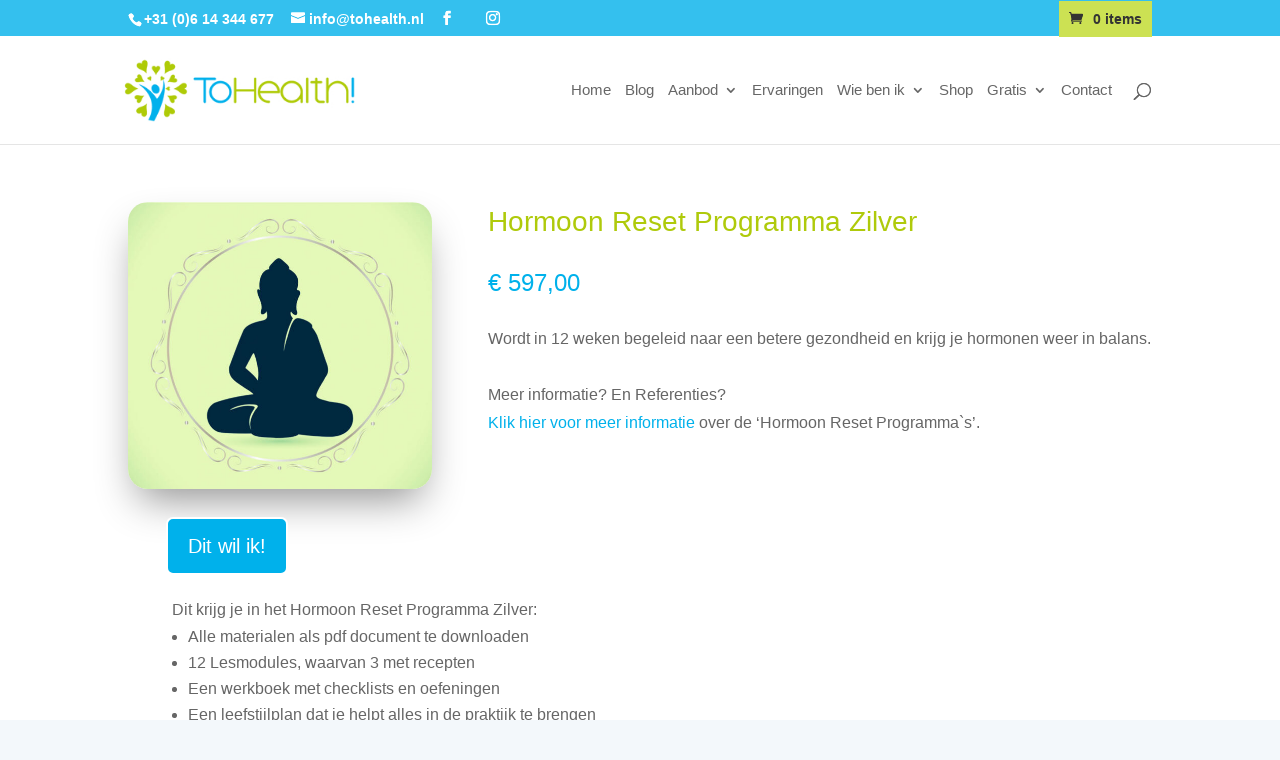

--- FILE ---
content_type: text/css; charset=utf-8
request_url: https://www.tohealth.nl/wp-content/cache/min/1/wp-content/et-cache/239376/et-divi-dynamic-tb-240791-239376-late.css?ver=1769601309
body_size: 220
content:
@font-face{font-family:ETmodules;font-display:swap;src:url(//www.tohealth.nl/wp-content/themes/Divi/core/admin/fonts/modules/social/modules.eot);src:url(//www.tohealth.nl/wp-content/themes/Divi/core/admin/fonts/modules/social/modules.eot?#iefix) format("embedded-opentype"),url(//www.tohealth.nl/wp-content/themes/Divi/core/admin/fonts/modules/social/modules.woff) format("woff"),url(//www.tohealth.nl/wp-content/themes/Divi/core/admin/fonts/modules/social/modules.ttf) format("truetype"),url(//www.tohealth.nl/wp-content/themes/Divi/core/admin/fonts/modules/social/modules.svg#ETmodules) format("svg");font-weight:400;font-style:normal}

--- FILE ---
content_type: text/css; charset=utf-8
request_url: https://www.tohealth.nl/wp-content/cache/min/1/wp-content/themes/Divi-Child/style.css?ver=1769600568
body_size: 5972
content:
@import url(https://fonts.googleapis.com/css?family=Lato:400,400i,700);#review_Jocelyn .et_pb_blog_grid .et_pb_post{padding:24px;position:relative;min-height:320px}#review_Jocelyn .et_pb_blog_grid .et_pb_post::before{content:"";display:block;background-image:url(https://www.tohealth.nl/wp-content/uploads/2023/11/ToHealth-Reviews.png);background-size:cover;background-position:center top;background-repeat:no-repeat;width:41px;height:40px;position:absolute;top:-25px;left:42%;z-index:2}#review_JocelynHome .et_pb_blog_grid .et_pb_post{padding:24px;position:relative;min-height:340px}#review_JocelynHome .et_pb_blog_grid .et_pb_post::before{content:"";display:block;background-image:url(https://www.tohealth.nl/wp-content/uploads/2023/11/ToHealth-Reviews.png);background-size:cover;background-position:center top;background-repeat:no-repeat;width:41px;height:40px;position:absolute;top:-25px;left:42%;z-index:2}.et_blog_grid_equal_height.et_pb_blog_grid_wrapper article{height:auto!important}#blog_rij_jocelyn .et_pb_row{width:100%}@media (min-width:981px){.page-id-239534 .et_pb_gutters2 .et_pb_column,.page-id-239534 .et_pb_gutters2.et_pb_row .et_pb_column,.page-id-241696 .et_pb_gutters2 .et_pb_column,.page-id-241696 .et_pb_gutters2.et_pb_row .et_pb_column{margin-right:1%;width:33.3333%}}.woocommerce-shop img.alignleft{border-radius:20px 20px 20px 20px!important;overflow:hidden}#main-content.paginametalleenlogo{margin-top:-70px!important;min-height:40px!important;width:90%;max-width:1080px;margin:auto}.container.paginametalleenlogo{background-color:#FFF;width:100%;padding-right:16px;padding-left:16px}.et_pb_scroll_top.et-pb-icon{text-align:center;background:#00b1eb}#top-menu li li a{padding:6px 14px;font-size:13px!important;word-wrap:break-word!important}#et-top-navigation{font-weight:300}.entry-content ol{counter-reset:my-awesome-counter;list-style:none!important;padding-left:40px;margin-left:50px}.entry-content ol li{margin:0 0 .5rem 0;counter-increment:my-awesome-counter;position:relative}.entry-content ol li::before{content:counter(my-awesome-counter);color:#afca0b;font-size:1.3rem;font-weight:700;position:absolute;--size:32px;left:calc(-1 * var(--size) - 10px);line-height:var(--size);width:var(--size);height:var(--size);top:0;transform:rotate(-0deg);border-radius:50%;text-align:center;box-shadow:1px 1px 0 #999}.et_pb_text_inner ul{margin-top:16px;margin-left:-10px}.et_pb_text_inner ul li{padding-left:20px;list-style:none;margin-bottom:10px}.et_pb_text_inner ul li::before{content:'\52';display:inline-block;margin-right:7px;margin-left:-25px;padding-right:5px;font-family:'ETmodules';font-size:.8em;vertical-align:middle}.page-id-2256 .mailpoet-manage-subscription .mailpoet_checkbox_label,.page-id-2256 .mailpoet-manage-subscription .mailpoet_segment_label,.page-id-2254 .mailpoet-manage-subscription .mailpoet_checkbox_label,.page-id-2254 .mailpoet-manage-subscription .mailpoet_segment_label{display:none}input.mailpoet_submit{background-color:#00b1eb!important}.mailpoet-manage-subscription input.mailpoet_submit{background-color:#00b1eb!important;color:#FFF!important;padding:10px;width:100px;border-radius:10px;margin-top:30px}.mailpoet-manage-subscription input[type=text],.mailpoet-manage-subscription select{display:block;width:100%;background-color:#eee;width:100%;border-width:0;border-radius:0;color:#999;font-size:14px;padding:16px}div.mailpoet_recaptcha_container{text-align:center!important;background-color:#DAF2FE;padding-left:33%}div.mailpoet_recaptcha_container iframe{float:none!important;margin-right:auto;margin-left:auto}h1{font-size:32px}h2{color:#00b1eb!important;font-size:30px}h3{color:#00b1eb!important;font-size:24px}h4{font-size:20px!important;color:#afca0b}h5{color:#00b1eb!important;font-size:18px}h6{color:#00b1eb!important;font-size:16px}.et_pb_text_inner h2,.et_pb_text_inner h3{margin-top:30px}h1 a,h2 a,h3 a,h4 a,h5 a,h6 a{color:inherit}a:hover{color:#0092C1}.category h2 a .archive h2 a,.search h2 a,.tag h2 a{font-size:18px!important;text-transform:uppercase;line-height:1.1em!important}a.biggreen,a.smallgreen{color:#FFF!important;background:#afca0b;background:-webkit-gradient(linear,left top,left bottom,from(#afca0b),to(#82cf7c));background:linear-gradient(180deg,#afca0b 0,#82cf7c);border:1px solid #4dab46}a.bigblue,a.smallblue{color:#FFF!important;background:#00b1eb;background:-webkit-gradient(linear,left top,left bottom,from(#00b1eb),to(#00b1eb));background:linear-gradient(180deg,#00b1eb 0,#00b1eb);border:1px solid #3e8ff4}a.smallblue,a.bigblue{color:#FFF!important;border-radius:30px!important;font-size:16px!important;background-image:linear-gradient(90deg,#00b1eb 0%,#0094ce 100%)!important}#et-boc .area-outer-wrap .da-close{position:absolute;right:0;top:0;display:block;box-sizing:content-box;width:50px !IMPORTANT;height:50px !IMPORTANT;line-height:30px;text-decoration:none;text-align:center;font-family:Courier New,monospace;font-size:50px !IMPORTANT;font-weight:700;cursor:pointer;opacity:.7;transition:all .3s;pointer-events:all}#searchpagina input[type=text],#searchpagina input.text{background-color:#fff;border:2px solid #01B1EC;padding:8px;color:#4e4e4e;border-radius:5px;width:50%}#searchpagina input#searchsubmit{background-color:#01B1EC;border:1px solid #01B1EC!important;color:white!important;padding:8px;border-radius:5px;font-size:1.3em}#searchpagina:hover #searchsubmit{background-color:#afca0b}a.smallsilver{box-shadow:inset 0 1px 0 0 #fff;background:linear-gradient(to bottom,#ffffff 5%,#f6f6f6 100%);background-color:#fff;border-radius:6px;border:1px solid #dcdcdc;display:inline-block;cursor:pointer;color:#666;font-family:Arial;font-size:15px;font-weight:700;padding:13px 24px;text-decoration:none;text-shadow:0 1px 0 #fff}.smallsilver:hover{background:linear-gradient(to bottom,#f6f6f6 5%,#ffffff 100%);background-color:#f6f6f6}.smallsilver:active{position:relative;top:1px}a.smallorange,a.bigorange{color:#FFF!important;background:#ffcb8c;border:1px solid #db9c51;font-weight:bolder;background-color:#FF8040;background-position:bottom;font-size:1.1em}.woocommerce-checkout .checkout_coupon.woocommerce-form-coupon{display:block!important}div.woocommerce-form-coupon-toggle div.woocommerce-info{display:none}.image_andname_checkout IMG{width:200px;height:auto}#et-info{float:left}#top-header .et-cart-info{margin-left:0;background-color:#CCE153;padding:10px;color:#333}#et-secondary-menu{display:block!important}.woocommerce .woocommerce-breadcrumb a{color:#5481EC}.woocommerce-store-notice,p.demo_store{position:absolute;top:0;left:0;right:0;margin:0;width:100%;font-size:1em;padding:1em 0;text-align:center;background-color:#00b1eb;color:#fff}.home .woocommerce-store-notice,.home p.demo_store{display:none!important}.woocommerce #respond input#submit,.woocommerce-page #respond input#submit,.woocommerce #content input.button,.woocommerce-page #content input.button,.woocommerce-message,.woocommerce-error,.woocommerce-info{background:#00b1eb!important}.cart-empty.woocommerce-info{color:#00b1eb!important;background:#FFF!important;padding:0px!important}.orderby,.woocommerce div.product form.cart .variations td select{background-color:#ececec;border:none;border-radius:3px;border-width:0;color:#666!important;font-size:14px;font-weight:500;font-family:'Open Sans',Arial,sans-serif;padding-top:10px;padding-right:8px;padding-bottom:10px;padding-left:8px}.shop_table .woocommerce-shipping-destination,.post-type-archive .naarwinkelbutton{display:none}.related.products{margin-top:20px;margin-right:45px;margin-bottom:20px;margin-left:0;text-align:center}.woocommerce ul.products.columns-2 li.product,.woocommerce-page ul.products.columns-2 li.product{width:23%}.product .related h2{font-size:20px!important;padding-bottom:16px}.fwidget.et_pb_widget.woocommerce.widget_product_search input{-webkit-writing-mode:horizontal-tb!important;text-rendering:auto;color:-internal-light-dark(black,white);letter-spacing:normal;word-spacing:normal;text-transform:none;text-indent:0;text-shadow:none;display:inline-block;text-align:start;appearance:textfield;background-color:-internal-light-dark(rgb(255,255,255),rgb(59,59,59));-webkit-rtl-ordering:logical;cursor:text;margin:0em;font:400 13.3333px Arial;padding:10px 20px;border-width:2px;border-style:inset;border-color:-internal-light-dark(rgb(118,118,118),rgb(133,133,133));border-image:initial}.fwidget.et_pb_widget.woocommerce.widget_product_search button{appearance:button;-webkit-writing-mode:horizontal-tb!important;text-rendering:auto;color:-internal-light-dark(black,white);letter-spacing:normal;word-spacing:normal;text-transform:none;text-indent:0;text-shadow:none;display:inline-block;text-align:center;align-items:flex-start;cursor:default;background-color:-internal-light-dark(rgb(239,239,239),rgb(59,59,59));box-sizing:border-box;margin:0em;font:400 13.3333px Arial;padding:10px 12px;border-width:2px;border-style:outset;border-color:-internal-light-dark(rgb(118,118,118),rgb(133,133,133));border-image:initial}.woocommerce ul.products li.product .woocommerce-loop-category__title,.woocommerce ul.products li.product .woocommerce-loop-product__title,.woocommerce ul.products li.product h3{padding:.5em 0;margin:0;font-size:18px!important;text-align:center}.woocommerce ul.products li.product,.woocommerce-page ul.products li.product{text-align:center!important}.woocommerce-page span.onsale,.woocommerce span.onsale{z-index:2;background:#CCE153!important;border-radius:3px!important;color:#333;font-size:16px;font-weight:500!important;left:10px!important;line-height:inherit!important;margin:0!important;min-height:0!important;min-width:0!important;padding:4px 10px!important;position:absolute;text-shadow:none!important;top:10px!important}.woocommerce #content input.button,.woocommerce #content input.button.alt,.woocommerce #respond input#submit,.woocommerce #respond input#submit.alt,.woocommerce-page #content input.button,.woocommerce-page #content input.button.alt,.woocommerce-page #respond input#submit,.woocommerce-page #respond input#submit.alt,.woocommerce-page a.button,.woocommerce-page a.button.alt,.woocommerce-page button.button,.woocommerce-page button.button.alt,.woocommerce-page button.button.alt.disabled,.woocommerce-page input.button,.woocommerce-page input.button.alt,.woocommerce a.button,.woocommerce a.button.alt,.woocommerce button.button,.woocommerce button.button.alt,.woocommerce button.button.alt.disabled,.woocommerce input.button,.woocommerce input.button.alt{font-size:16px;font-weight:500;line-height:1.7em!important;background:#00B1EB!important;position:relative;border:2px solid;border-radius:3px;-webkit-transition:all .2s;transition:all .2s;color:#FFF!important;padding-top:10px;padding-right:1.2em!important;padding-bottom:10px;padding-left:1em}.woocommerce-page button.button,.woocommerce-page button.button.alt,.woocommerce-page button.button.alt.disabled,.woocommerce-page button.button.alt.disabled:hover,.woocommerce-page button.button.alt:hover,.woocommerce-page button.button:hover,.woocommerce button.button,.woocommerce button.button.alt,.woocommerce button.button.alt.disabled,.woocommerce button.button.alt.disabled:hover,.woocommerce button.button.alt:hover,.checkout-button.button.alt.wc-forward:hover{background-color:#CDE15A;padding-top:10px;padding-bottom:10px}.woocommerce-notices-wrapper .button.wc-forward{background-color:#FFF;padding-top:10px;padding-bottom:10px}.woocommerce-notices-wrapper .button.wc-forward:hover{background-color:#84B930;padding-top:10px;padding-bottom:10px}.woocommerce-cart table.cart td.actions .coupon .input-text,.woocommerce-page #content .quantity input.qty,.woocommerce-page .quantity input.qty,.woocommerce .quantity input.qty{font-weight:500!important;font-size:20px!important;color:#333!important;border-radius:3px;-webkit-box-shadow:none!important;box-shadow:none!important;border:none!important;background-color:#FFF!important;height:49px}.woocommerce-cart table.cart td.actions .coupon .input-text::-webkit-input-placeholder{color:#00b1eb!important}.woocommerce-cart table.cart td.actions .coupon .input-text::-moz-placeholder{color:#00b1eb!important}.woocommerce-cart table.cart td.actions .coupon .input-text:-ms-input-placeholder{color:#00b1eb!important}.woocommerce-cart table.cart td.actions .coupon .input-text :-moz-placeholder{color:#00b1eb!important}.woocommerce #respond input#submit.alt,.woocommerce a.button.alt,.woocommerce button.button.alt,.woocommerce input.button.alt,.woocommerce-message a.button.wc-forward,.woocommerce-message a.button.wc-forward:hover{font-size:20px}.woocommerce-checkout #main-footer{display:none}.woocommerce form .form-row textarea{height:23em;line-height:1.5;display:block;box-shadow:none}#add_payment_method #payment,.woocommerce-cart #payment,.woocommerce-checkout #payment{background:#F3F8FB;border-radius:5px}#add_payment_method #payment div.payment_box,.woocommerce-cart #payment div.payment_box,.woocommerce-checkout #payment div.payment_box{background-color:#FFF;color:#515151}.woocommerce-input-wrapper .optional{display:none!important}input[type=checkbox]{-ms-transform:scale(2);-moz-transform:scale(2);-webkit-transform:scale(2);-o-transform:scale(2);transform:scale(2);padding:10px}body{font-weight:400}p{word-wrap:break-word!important}form.et-search-form{max-width:30%!important;background-color:#F8FAFA!important;background-position:0;padding-right:10px;padding-left:10%}.et-search-form input{padding-left:8%;font-size:1.2em}#main-content{min-height:700px}.et_pb_divider{min-height:24px!important}#groenelijninalinea:before{border-top-color:#afca0b;content:"";width:100%;height:1px;position:absolute;left:0;top:0;z-index:10;top:50%!important}#groenelijnbovenheader:before{border-top-color:#afca0b;content:"";width:100%;height:1px;position:absolute;left:0;top:0;z-index:10;top:auto!important;bottom:0!important}.wp-caption{line-height:1.1em;background-color:#F0FCFF}.category article.et_pb_post,.archive article.et_pb_post,.tag article.et_pb_post,.search article.et_pb_post{font-size:.95em;line-height:1.6em;padding-top:5px;padding-right:20px;padding-bottom:5px;padding-left:6px;margin-bottom:30px}.pagination .alignleft a,.pagination .alignright a{background-color:#00b1eb;display:inline-block!important;color:#fff;padding:5px 15px;text-transform:uppercase}.pagination .alignleft a:hover,.pagination .alignright a:hover{background-color:#3683d2}.related-posts{width:96%!important;padding:10px;margin-right:auto;margin-left:auto}.related-posts-content{display:-webkit-box;display:-ms-flexbox;display:flex;-webkit-box-orient:horizontal;-webkit-box-direction:normal;-ms-flex-direction:row;flex-direction:row;-ms-flex-wrap:nowrap;flex-wrap:nowrap;width:100%;padding:10px;margin-right:auto;margin-left:auto}.related-post .featured-image{background:rgba(0,0,0,.1);width:100%;height:120px;margin:0 0 20px;line-height:0}.related-post .featured-image img{height:120px!important;width:auto!important;display:block;margin-right:auto;margin-left:auto;object-fit:cover;object-position:0% 30%}.related-post{width:25%;max-width:25%;min-width:25%;-ms-flex-preferred-size:25%;flex-basis:25%;padding:10px;-webkit-box-sizing:border-box;box-sizing:border-box;text-align:center!important}.et_pb_extra_overlay{z-index:3;position:absolute;top:0;left:0;display:block;background:rgba(0,0,0,.3);width:100%;height:100%;opacity:0;-webkit-transition:.3s ease;transition:.3s ease}.related-post .title a{font-size:0.9em!important}.related-post .title a{color:rgba(0,0,0,.75)}.related-post .title{margin:0 0 10px;padding:0;font-size:14px;font-weight:600;text-transform:none}#sidebar{font-size:86%}h4.widgettitle{font-size:20px}#media_image-2{margin-top:-30px!important}.ad-author-box{margin-left:2%!important;margin-right:2%!important}.ad-author-title{margin-bottom:20px}.ad-author img{float:left;margin-right:20px;border-radius:50%;box-shadow:3px 3px 0 0 #e1e1e1!important}.ad-icon-author{padding-top:45px!important;background-color:#fff;padding-right:20px!important}#left-area table{border:1px solid #ccc;border-collapse:collapse;margin:0;padding:0;width:100%!important;table-layout:fixed}#left-area table caption{font-size:1.5em;margin:.5em 0 .75em}#left-area table tr{background-color:#FAFBFC;border:1px solid #ddd;padding:.35em}#left-area table th,#left-area table td{padding:.625em;text-align:left}#left-area table th{font-size:1em;letter-spacing:.1em;text-transform:uppercase}.et_pb_gallery_pagination{width:100%;border-top:1px solid #e2e2e2;position:relative}.et_pb_gallery .et_pb_gallery_pagination ul li a{font-size:22px!important;line-height:16px;color:#999;font-weight:bold!important}.gallery{margin-top:10px;margin-bottom:18px;margin-left:0%!important;padding:0%}.gallery .gallery-item{float:left;margin-top:0;text-align:center;background:#F1F7FA;margin-right:2%;padding-top:10px}.gallery img{margin:0px!important;border-top-style:none!important;border-right-style:none!important;border-left-style:none!important;border-bottom-width:4px!important;border-bottom-style:solid!important;border-bottom-color:#FFF!important;margin-left:auto!important;mergin-right:auto!important}.gallery img:hover{background:#fff}.gallery-caption,.gallery-item a{width:98%}.gallery .gallery-caption{color:#888;font-size:0.85em!important;margin:0 0 12px;background-color:transparent;text-align:center;line-height:1.1em}.gallery dl,.gallery dt{margin:0}.gallery br+br{display:none}.gallery-columns-1 .attachment-large,.gallery-columns-1 .attachment-medium,.gallery-columns-1 .attachment-thumbnail,.gallery-columns-2 .attachment-full,.gallery-columns-2 .attachment-thumbnail,.gallery-columns-2 .attachment-medium,.gallery-columns-2 .attachment-large,.gallery-columns-3 .attachment-thumbnail,.gallery-columns-3 .attachment-medium,.gallery-columns-3 .attachment-large,.gallery-columns-4 .attachment-thumbnail,.gallery-columns-4 .attachment-medium,.gallery-columns-4 .attachment-large,.gallery-columns-5 .attachment-thumbnail,.gallery-columns-5 .attachment-medium,.gallery-columns-5 .attachment-large{width:100%;height:auto;width:auto}input{-webkit-appearance:none;-moz-appearance:none;appearance:none}#comment-wrap .form-submit .et_pb_button{box-shadow:inset 0 1px 0 0 #fff;background:linear-gradient(to bottom,#ffffff 5%,#f6f6f6 100%);background-color:#fff;border-radius:6px;border:1px solid #dcdcdc;display:inline-block;cursor:pointer;color:#666;font-family:Arial;font-size:15px;font-weight:700;padding:13px 24px;text-decoration:none;text-shadow:0 1px 0 #fff;;-webkit-transition:all 0.2s;transition:all 0.2s}h1#comments.page_title{padding-left:0;padding-bottom:14px;margin-bottom:10px}#comment-wrap .form-submit .et_pb_button:hover{background:linear-gradient(to bottom,#f6f6f6 5%,#ffffff 100%);background-color:#f6f6f6}#comment-wrap .form-submit{text-align:left}#commentform textarea,#commentform input[type="text"],#commentform input[type="email"],#commentform input[type="url"]{padding:12px;color:#999;width:100%;background-color:#F2FCFF!important;font-size:16px;border-width:1px}.et_pb_contact p input,.et_pb_contact p textarea,.et_pb_subscribe .et_pb_contact_field input,.et_pb_subscribe .et_pb_contact_field textarea{-moz-border-radius:0;-webkit-border-radius:0;-webkit-appearance:none;background-color:#F6F6F6;width:100%;border-radius:10;color:#999;font-size:14px;padding:16px;border:1px solid #333!important}#comment-wrap{padding-top:24px;width:96%;max-width:1280px;margin:auto;padding-left:20px}#comment-wrap .et_pb_button{box-shadow:inset 0 1px 0 0 #fff;background:linear-gradient(to bottom,#ffffff 5%,#f6f6f6 100%);background-color:#fff;border-radius:6px;border:1px solid #dcdcdc;display:inline-block;cursor:pointer;color:#666;font-family:Arial;font-size:12px;font-weight:700;padding:10px 18px;text-decoration:none;text-shadow:0 1px 0 #fff;}#comment-wrap .et_pb_button:after,#comment-wrap .et_pb_button:before{font-size:18px;line-height:1em;content:"\35";opacity:0;position:absolute;margin-left:-1em;-webkit-transition:all .2s;transition:all .2s;text-transform:none;-webkit-font-feature-settings:"kern" off;font-feature-settings:"kern" off;font-variant:none;font-style:normal;font-weight:400;text-shadow:none}#comment-wrap .et_pb_button:hover{background:linear-gradient(to bottom,#f6f6f6 5%,#ffffff 100%);background-color:#f6f6f6}.comment_avatar img{display:block;height:auto;max-width:50px!important;width:auto;border-radius:45px}.comment-body{position:relative;margin-bottom:10px;min-height:87px;padding-top:10px;padding-right:140px;padding-bottom:20px;padding-left:70px;font-size:.9em;line-height:1.6em;background-color:#FFF}.comment_avatar{left:10px;position:absolute;top:7px}.comment_avatar img{display:block;height:auto;max-width:100%;width:auto}.comment_postinfo{margin-bottom:8px}span.fn,span.fn a{color:#000;font-weight:700;text-decoration:none;font-size:16px;display:inline-block}span.comment_date{color:#000;font-size:14px;font-weight:300}.comment_area .comment-reply-link{position:absolute;top:7px;right:0;display:block}.comment-reply-link:hover,.form-submit:hover{text-decoration:none}.comment .children{margin-left:50px;padding-left:0!important}.cn-button.bootstrap{color:#fff;background:#00b1eb}#main-footer{padding-top:0}#main-footer .container{padding-bottom:0}.et_pb_gutters3.et_pb_footer_columns1 .footer-widget{width:100%;text-align:center!important}#main-footer .et_pb_widget{float:none;max-width:100%}#et-footer-nav{text-align:center!important;background-color:#FFF!important;padding-top:0;padding-bottom:0;margin-top:20px}#et-footer-nav .container{text-align:center!important}#main-footer .et_pb_widget ul li{margin-bottom:.7em}#footer-widgets{padding-top:2%;padding-right:0;padding-bottom:2%;padding-left:0}.footer-widget{margin-top:2%!important;margin-bottom:2%!important}#footer-widgets .footer-widget li:before{border-radius:0;border-style:solid;border-width:0;content:"";left:0;position:absolute;top:0}#footer-widgets .footer-widget li{padding-left:0}#main-footer .widget_search{width:70%;border-radius:3px}#footer-bottom{padding:20px 0 5px}#footer-info{text-align:center!important;float:none;margin:auto}#footer-info a{font-weight:400;color:#666}.green{color:#afca0b}#logo{margin-right:10px;margin-left:-10px}@media only screen and (max-width:1024px){#review_JocelynHome .et_pb_blog_grid .et_pb_post{min-height:310px}h1{font-size:34px}h2{color:#00b1eb!important;font-size:28px}h3{color:#00b1eb!important;font-size:24px}#logo{max-width:25%!important}#et_top_search{margin-top:0px!important}}@media only screen and (min-width:981px){#top-menu li{padding-right:4px}#logo{max-height:45%!important}.page-id-563 .et_pb_post{min-height:470px}.gallery-columns-1 .gallery-item{width:96%!important;min-height:380px}.gallery-columns-2 .gallery-item{width:48%!important;height:350px}.gallery-columns-3 .gallery-item{width:31%!important;height:240px}.gallery-columns-4 .gallery-item{width:23%!important;height:200px}.gallery-columns-5 .gallery-item{width:18%!important;height:300px}.gallery-columns-6 .gallery-item{width:12%!important;height:300px}.gallery-columns-7 .gallery-item{width:10%!important;height:300px}.gallery-columns-1 .attachment-large,.gallery-columns-1 .attachment-medium,.gallery-columns-1 .attachment-thumbnail{max-height:300px}.gallery-caption{color:#888;font-size:1em!important;background-color:transparent;text-align:center;line-height:1.3em;margin-top:5px;margin-right:0;margin-bottom:12px;margin-left:0;padding-top:10px;padding-right:40px;padding-bottom:10px;padding-left:40px}.postid-5128 .gallery-columns-1 .gallery-caption{color:#888;font-size:1em!important;background-color:transparent;text-align:center;line-height:1.3em;margin-top:16px;margin-right:0;margin-bottom:12px;margin-left:0;padding-top:20px;padding-right:40px;padding-bottom:20px;padding-left:40px}.gallery-columns-2 .attachment-full,.gallery-columns-2 .attachment-thumbnail,.gallery-columns-2 .attachment-medium,.gallery-columns-2 .attachment-large{max-height:230px}.gallery-columns-3 .attachment-thumbnail,.gallery-columns-3 .attachment-medium,.gallery-columns-3 .attachment-large{max-height:200px}.gallery-columns-4 .attachment-thumbnail,.gallery-columns-4 .attachment-medium,.gallery-columns-4 .attachment-large{max-height:200px}.gallery-columns-5 .attachment-thumbnail,.gallery-columns-5 .attachment-medium,.gallery-columns-5 .attachment-large{max-height:200px}.gallery-columns-6 .attachment-thumbnail,.gallery-columns-6 .attachment-medium,.gallery-columns-6 .attachment-large{max-height:200px}.gallery-columns-7 .attachment-thumbnail,.gallery-columns-7 .attachment-medium,.gallery-columns-7 .attachment-large{max-height:200px}}@media only screen and (min-width:1100px){#logo{max-height:60%!important}#top-menu li{padding-right:10px}}@media only screen and (max-width:980px){#logo{max-width:30%!important}#et-secondary-menu{margin-top:10px!important}#et_top_search{margin-top:0px!important}.readmore{font-size:.9em}#sidebar{border-top-width:1px;border-top-style:solid;border-top-color:#e2e2e2;padding-top:40px;text-align:center!important}#sidebar img{height:auto;width:36%!important;margin-left:auto;margin-right:auto}#main-footer{text-align:center!important}#main-footer .et_pb_widget{width:100%!important}.gallery-columns-1 .gallery-item{width:48%!important;min-height:320px}.gallery-columns-2 .gallery-item{width:48%!important;min-height:320px}.gallery-columns-3 .gallery-item{width:48%!important;min-height:320px}.gallery-columns-4 .gallery-item{width:48%!important;min-height:280px}.gallery-columns-5 .gallery-item{width:48%!important;min-height:280px}.gallery-columns-6 .gallery-item{width:48%!important;min-height:320px}.gallery-columns-7 .gallery-item{width:48%!important;min-height:320px}.gallery-columns-8 .gallery-item{width:48%!important;min-height:320px}.postid-5128 .gallery-columns-1 .gallery-item{width:98%!important;min-height:320px}.gallery .gallery-caption{font-size:.9em}.gallery-columns-1 .attachment-large,.gallery-columns-1 .attachment-medium,.gallery-columns-2 .attachment-large,.gallery-columns-2 .attachment-thumbnail,.gallery-columns-3 .attachment-large,.gallery-columns-3 .attachment-medium,.gallery-columns-3 .attachment-thumbnail,.gallery-columns-4 .attachment-large,.gallery-columns-4 .attachment-medium,.gallery-columns-4 .attachment-thumbnail,.gallery-columns-5 .attachment-large,.gallery-columns-5 .attachment-medium,.gallery-columns-5 .attachment-thumbnail,.gallery-columns-6 .attachment-large,.gallery-columns-6 .attachment-medium,.gallery-columns-6 .attachment-thumbnail,.gallery-columns-7 .attachment-large,.gallery-columns-7 .attachment-medium,.gallery-columns-7 .attachment-thumbnail,.gallery-columns-8 .attachment-large,.gallery-columns-8 .attachment-medium,.gallery-columns-8 .attachment-thumbnail,.gallery-columns-9 .attachment-thumbnail{max-width:100%;max-height:220px}.gallery-columns-5 .gallery-caption,.gallery-columns-6 .gallery-caption,.gallery-columns-7 .gallery-caption,.gallery-columns-8 .gallery-caption,.gallery-columns-9 .gallery-caption{display:inline-block!important}#footer-widgets{padding-top:6%;padding-right:0;padding-bottom:6%;padding-left:0}}@media screen and (min-width:768px){.archive .et_pb_post img,.category .et_pb_post img,.tag .et_pb_post img,.search .et_pb_post img{display:block;position:relative;min-width:22%;max-width:22%;float:left;margin-right:30px;clear:both!important;margin-bottom:0}.et_pb_pagebuilder_layout .et_pb_blog_grid .et_pb_image_container img{min-width:100%;max-width:100%;height:auto}#footer-bottom .et-social-icons{display:none}}@media screen and (max-width:767px){#review_JocelynHome .et_pb_blog_grid .et_pb_post{padding:24px 0 20px 0;min-height:auto}#et-info,#et-secondary-menu{text-align:left;display:block;float:left;line-height:1.4em!important}#et-secondary-menu .et-social-icons{display:none!important}#top-header .et-cart-info{margin-right:12px!important}.et_pb_post .entry-content{padding-top:10px}.et_pb_image_container img.alignleft,.et_pb_post a img.alignleft,.et_pb_image_container img.alignright,.et_pb_post a img.alignright{vertical-align:bottom;max-width:60%}.wp-caption.alignright{margin:0 0 20px 20px;max-width:58%}.wp-caption.alignleft{margin:0 20px 20px 0;max-width:58%}#sidebar img{height:auto;width:60%;margin-left:auto;margin-right:auto}.comment-body{padding-right:30px}h1,h2,h3,h4,h5,h6{overflow-wrap:normal}h1{font-size:28px}h2{font-size:26px}h3{font-size:24px}h4{font-size:22px}.et_pb_image_container img.alignleft,.et_pb_post a img.alignleft,.et_pb_image_container img.alignright,.et_pb_post a img.alignright,img.alignleft,img.alignright{vertical-align:bottom;max-width:48%}.wp-caption.alignright{margin:0 0 10px 10px;max-width:38%}.wp-caption.alignleft{margin:0 10px 10px 0;max-width:38%}.footer-widget,.footer-widget li,.footer-widget li a{font-size:16px!important}}@media only screen and (max-width:650px){.et-search-form input{padding-left:15%;font-size:1.2em}#left-area table{border:0}#left-area table caption{font-size:1.3em}#left-area table thead{border:none;clip:rect(0 0 0 0);height:1px;margin:-1px;overflow:hidden;padding:0;position:absolute;width:1px}#left-area table tr{border-bottom:3px solid #ddd;display:block;margin-bottom:.625em}#left-area table td{border-bottom:1px solid #ddd;display:block;font-size:1em;text-align:left}#left-area table td::before{content:attr(data-label);float:left;font-weight:700;text-transform:uppercase}#left-area table td:last-child{border-bottom:0}#custom_html-2{display:none}.gallery-columns-1 .gallery-item{width:96%!important;min-height:100px}.gallery-columns-2 .gallery-item{width:96%!important;min-height:100px}.gallery-columns-3 .gallery-item{width:96%!important;min-height:100px}.gallery-columns-4 .gallery-item{width:96%!important;min-height:100px}.gallery-columns-5 .gallery-item{width:96%!important;min-height:100px}.gallery-columns-6 .gallery-item{width:96%!important;min-height:100px}.gallery-columns-7 .gallery-item{width:96%!important;min-height:100px}.gallery-columns-8 .gallery-item{width:96%!important;min-height:100px}.gallery .gallery-caption{font-size:1em}.gallery-columns-1 .attachment-large,.gallery-columns-1 .attachment-medium,.gallery-columns-2 .attachment-large,.gallery-columns-2 .attachment-thumbnail,.gallery-columns-3 .attachment-large,.gallery-columns-3 .attachment-medium,.gallery-columns-3 .attachment-thumbnail,.gallery-columns-4 .attachment-large,.gallery-columns-4 .attachment-medium,.gallery-columns-4 .attachment-thumbnail,.gallery-columns-5 .attachment-large,.gallery-columns-5 .attachment-medium,.gallery-columns-5 .attachment-thumbnail,.gallery-columns-6 .attachment-large,.gallery-columns-6 .attachment-medium,.gallery-columns-6 .attachment-thumbnail,.gallery-columns-7 .attachment-large,.gallery-columns-7 .attachment-medium,.gallery-columns-7 .attachment-thumbnail,.gallery-columns-8 .attachment-large,.gallery-columns-8 .attachment-medium,.gallery-columns-8 .attachment-thumbnail,.gallery-columns-9 .attachment-thumbnail{width:100%;height:auto;max-height:250px;object-fit:cover}}@media (max-width:479px){h1.entry-title{font-size:20px}.footer-widget,.footer-widget li,.footer-widget li a{font-size:12px!important}}@media only screen and (min-width:1024px) and (max-height:1366px) and (-webkit-min-device-pixel-ratio:1.5){#main-content{font-size:1.1em;line-height:1.5em}.et_full_width_page .et_pb_post .entry-content{padding-left:8%;padding-right:8%}}